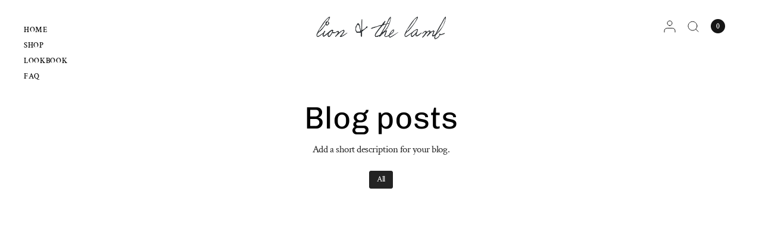

--- FILE ---
content_type: text/css
request_url: https://lionandthelamb.co/cdn/shop/t/14/assets/template-header.css?v=65347605175573741161717771613
body_size: -390
content:
.template-header{text-align:center;position:relative}.template-header--has-padding-true{padding-top:calc(var(--header-height, 86px) + 20px)}.template-header--title{margin-bottom:10px}.template-header--title:only-child{margin-bottom:0}.template-header--title-uppercase-true{text-transform:uppercase}.template-header--content{width:100%;margin:0 auto;max-width:610px;z-index:5;position:relative;padding:40px 0}@media only screen and (min-width: 1068px){.template-header--content{padding:80px 0}}.template-header--content>*:last-child{margin-bottom:0}.template-header--image{position:absolute;top:0;left:0;width:100%;height:100%;z-index:0;object-fit:cover}.template-header--description{font-size:1rem;margin-bottom:18px}.template-header>*:last-child{margin-bottom:0}.template-header .searchform{max-width:440px;margin:25px auto 15px}.template-header .searchform+.template-header--description{font-size:.8125rem}.template-header--subcollections .text-button{margin:0 9px}.template-header--light{color:#fff}.template-header--light h1{color:inherit}.template-header--has-image-true{margin-bottom:30px}
/*# sourceMappingURL=/cdn/shop/t/14/assets/template-header.css.map?v=65347605175573741161717771613 */


--- FILE ---
content_type: text/css
request_url: https://lionandthelamb.co/cdn/shop/t/14/assets/blog-header.css?v=4972883669610588301717771612
body_size: -419
content:
.blog-header--tags a{display:inline-flex;white-space:nowrap;font-size:.8125rem;height:30px;border-radius:3px;padding:6px 12px;align-items:center;margin:0 3px;border:1px solid var(--color-border)}.blog-header--tags a:hover,.blog-header--tags a.active{color:#fff;background:var(--color-accent);border-color:var(--color-accent)}.blog-header--tags{font-size:1.5rem;margin-bottom:20px}@media only screen and (min-width: 768px){.blog-header--tags{margin-bottom:40px}}.blog-header--tags scroll-shadow{width:calc(100% + 30px);margin:0 -15px}.blog-header--tags--inner{display:block;text-align:center;padding:0 15px;overflow-x:scroll;line-height:1;width:100%;white-space:nowrap;scrollbar-width:none}.blog-header--tags--inner::-webkit-scrollbar{display:none}
/*# sourceMappingURL=/cdn/shop/t/14/assets/blog-header.css.map?v=4972883669610588301717771612 */


--- FILE ---
content_type: text/css
request_url: https://lionandthelamb.co/cdn/shop/t/14/assets/blog.css?v=135091862110724564041717771612
body_size: 109
content:
.blog-post .featured-image img{transition:all 1s cubic-bezier(.19,1,.22,1)}.blog-post .featured-image--link:before,.blog-post .featured-image--link:after{transition:all .5s cubic-bezier(.19,1,.22,1)}.blog-post{margin-bottom:50px}.blog-post .featured-image{margin-bottom:24px;overflow:hidden;position:relative;height:0;padding-bottom:var(--ratio-percent)}.blog-post .featured-image--link{display:block;position:absolute;top:0;left:0;width:100%;height:100%}.js .animations-true .blog-post .featured-image--link{opacity:0;transform:scale(1.15)}.blog-post .featured-image--link:before,.blog-post .featured-image--link:after{content:"";display:flex;justify-content:center;align-items:center;line-height:1;position:absolute;top:0;left:0;right:0;bottom:0;z-index:10;opacity:0;pointer-events:none}.blog-post .featured-image--link:before{background:rgba(var(--color-overlay-rgb),.7)}.blog-post .featured-image--link:after{content:attr(data-first);font-size:11.25rem;z-index:11;text-transform:uppercase;color:var(--bg-body);transform:scale(.9);font-weight:var(--font-body-medium-weight, 500);transform-origin:center;transition-delay:.1s}@media only screen and (min-width: 768px){.blog-post .featured-image--link:after{font-size:15rem}}@media only screen and (max-width: 767px){.small-up-2 .blog-post .featured-image--link:after{font-size:7.5rem}}.blog-post .featured-image--link img{height:100%;width:100%;object-fit:cover}.blog-post .featured-image--link .thb-placeholder{width:100%;height:100%}.blog-post .featured-image--link:hover:after,.blog-post .featured-image--link:hover:before,.blog-post .featured-image--link:focus:after,.blog-post .featured-image--link:focus:before{opacity:1;transform:scale(1)}.blog-post .featured-image img{display:block;will-change:scale}.blog-post:hover .featured-image>a:after,.blog-post:hover .featured-image>a:before{opacity:1;transform:scale(1)}.blog-post h5{margin-bottom:10px}.blog-post .post-meta{font-size:.6875rem;text-transform:uppercase;color:var(--color-body);opacity:.7;letter-spacing:.1em;margin-bottom:12px}.blog-post .post-excerpt{font-size:.9375rem}@media only screen and (max-width: 767px){.blog-posts.swipe-on-mobile .row{display:grid;grid-gap:10px;grid-auto-flow:column;grid-auto-columns:minmax(75vw,1fr);overflow-x:auto;grid-template-columns:repeat(auto-fill,minmax(75vw,1fr));width:calc(100% + 30px);padding:0 15px;margin-left:-15px;scroll-snap-type:x mandatory;scrollbar-width:none}.blog-posts.swipe-on-mobile .row::-webkit-scrollbar{display:none}.blog-posts.swipe-on-mobile .row .columns{scroll-snap-align:start;scroll-margin:15px;scroll-snap-stop:always;padding:0}}
/*# sourceMappingURL=/cdn/shop/t/14/assets/blog.css.map?v=135091862110724564041717771612 */


--- FILE ---
content_type: text/css
request_url: https://lionandthelamb.co/cdn/shop/t/14/assets/pagination.css?v=49832340191483399271717771612
body_size: -345
content:
.pagination{display:block;text-align:center;min-height:42px;position:relative}.pagination.pagination-type--infinite .button{display:none}.pagination.pagination-type--infinite[loading=true] .loading-overlay{display:block}.pagination--wrapper{text-align:center}.pagination--wrapper .thb-filter-count{display:inline-block;min-width:160px;margin-bottom:30px}.pagination--wrapper .thb-filter-count.loading .facets__label{opacity:0}.pagination--wrapper .thb-filter-count .facets__label{font-size:.8125rem;margin-bottom:15px}.pagination--wrapper .thb-filter-count .loading-overlay{width:18px;height:18px;left:auto;right:0}.pagination--progress{width:100%;height:1px;position:relative;background-color:var(--color-border);margin-top:5px}.pagination--progress-bar{position:absolute;top:0;left:0;width:100%;transform-origin:top left;background-color:var(--color-body);height:1px;transform:scaleX(var(--progress-count, 0))}.page-numbers{text-align:center;list-style:none;margin:0;padding:0}.page-numbers li{display:inline-block;vertical-align:middle}.page-numbers span{display:inline-flex;vertical-align:middle;color:var(--color-accent)}.page-numbers .page a,.page-numbers .next a,.page-numbers .prev a,.page-numbers .current{display:inline-flex;align-items:center;justify-content:center;min-width:36px;height:36px;padding:0 5px;margin:0 3px;font-size:.8125rem;line-height:0}.page-numbers .disabled a,.page-numbers .ellip a{pointer-events:none;border:0;opacity:.4}.page-numbers .page a,.page-numbers .current{border:1px solid var(--color-border)}.page-numbers .page a:hover,.page-numbers .current{border-color:var(--color-accent)}
/*# sourceMappingURL=/cdn/shop/t/14/assets/pagination.css.map?v=49832340191483399271717771612 */


--- FILE ---
content_type: text/css
request_url: https://lionandthelamb.co/cdn/shop/t/14/assets/back-to-top.css?v=166464798384096981111717771612
body_size: -273
content:
.back-to-top,.back-to-top path{transition:all .5s cubic-bezier(.19,1,.22,1)}.back-to-top{display:flex;align-items:center;justify-content:center;width:40px;height:40px;background:var(--bg-body);position:fixed;bottom:20px;right:20px;z-index:30;border-radius:50%;cursor:pointer;border:1px solid var(--solid-button-background, var(--color-accent));box-shadow:0 2px 10px #00000026;transform:translateY(70px)}@media only screen and (min-width: 1068px){.back-to-top{bottom:30px;right:30px}}.back-to-top.back-to-top--active{transform:translateY(0)}.back-to-top svg{overflow:visible;transform:translateY(1px)}.back-to-top--handle{transform:translateY(4px)}.back-to-top--bar{opacity:0;transform-origin:bottom center;transform:scaleY(0) translateY(8px)}.back-to-top:hover .back-to-top--handle,.back-to-top:focus .back-to-top--handle{transform:translateY(0)}.back-to-top:hover .back-to-top--bar,.back-to-top:focus .back-to-top--bar{opacity:1;transform-origin:top center;transform:scale(1) translateY(0)}
/*# sourceMappingURL=/cdn/shop/t/14/assets/back-to-top.css.map?v=166464798384096981111717771612 */
